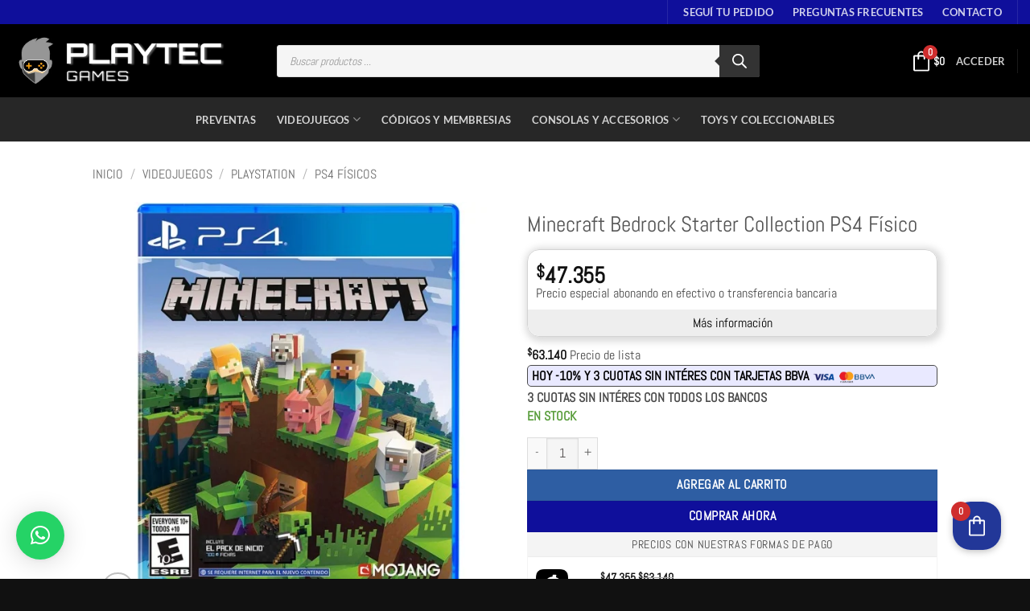

--- FILE ---
content_type: text/css
request_url: https://playtecgames.com/wp-content/plugins/woo-financing-table/css/style.css?ver=2f1cf233abf38a3a64b9a643791f55c1
body_size: 790
content:
.hide
{
    display: none !important;
}

.helper{
	margin-top: 20px;
}



.triangle-down {
	margin-top: -20px;
	margin-left: 20px;
	width: 0;
	height: 0;
	border-left: 15px solid transparent;
	border-right: 15px solid transparent;
	border-top: 15px solid #f4f4f4;
	
}


.header_table_c1218_pw
{background-color: #f4f4f4;
}

.title_header_table_c1218_pw
{
	text-align:center;
	font-weight:500;
	
}

.table_c1218_pw
{border:1px #f4f4f4 solid;
	margin: 20px 0px;
}

.table_c1218_pw td {
	padding: 15px;
}

.table_img_c1218_pw
{
	max-height:40px;
	max-width: 60px;
	text-align:center;
}

.footer_table_c1218_pw
{
 background-color: #f7f7f7;
text-align: center;
}

.link_table_col_c1218_pw{
	color: #006afd;
	
	
}

td.finance_col_c1218_pw
{
	 border-style: none;

}

.price_col_c1218_pw{
	font-weight: 600;
}

.finance_col_c1218_pw.cant_cuotas
{
	text-align: center;
	

}

.description_option{
	font-size: small;
	font-weight: 300;
	color: darkgray;

}
.previous_price{  
	text-decoration: line-through;
	color: darkgray;

}

.finance_col_c1218_pw.texto
{
	vertical-align: middle;
}

.finance_col_c1218_pw .subtexto
{
	font-weight: 300;
	color: darkgray;
	font-size: small;
}

.finance_col_c1218_pw.tea
{
		font-weight: 300;
	color: darkgray;
	font-size: small;

}



/*ALERT BOOTSTRAP*/
.alert {
	padding: 15px;
	margin-bottom: 20px;
	border: 1px solid transparent;
	border-radius: 4px;
  }
  .alert h4 {
	margin-top: 0;
	color: inherit;
  }
  
  .alert .alert-link {
	font-weight: bold;
  }
  
  .alert > p,
  .alert > ul {
	margin-bottom: 0;
  }
  
  .alert > p + p {
	margin-top: 5px;
  }
  
  .alert-dismissable,
  .alert-dismissible {
	padding-right: 35px;
  }
  
  .alert-dismissable .close,
  .alert-dismissible .close {
	position: relative;
	top: -2px;
	right: -21px;
	color: inherit;
  }
  
  .alert-success {
	background-color: #dff0d8;
	border-color: #d6e9c6;
	color: #3c763d;
  }
  
  .alert-success hr {
	border-top-color: #c9e2b3;
  }
  
  .alert-success .alert-link {
	color: #2b542c;
  }
  
  .alert-info {
	background-color: #d9edf7;
	border-color: #bce8f1;
	color: #31708f;
  }
  
  .alert-info hr {
	border-top-color: #a6e1ec;
  }
  
  .alert-info .alert-link {
	color: #245269;
  }
  
  .alert-warning {
	background-color: #fcf8e3;
	border-color: #faebcc;
	color: #8a6d3b;
  }
  
  .alert-warning hr {
	border-top-color: #f7e1b5;
  }
  
  .alert-warning .alert-link {
	color: #66512c;
  }
  
  .alert-danger {
	background-color: #f2dede;
	border-color: #ebccd1;
	color: #a94442;
  }
  
  .alert-danger hr {
	border-top-color: #e4b9c0;
  }
  
  .alert-danger .alert-link {
	color: #843534;
  }
  
.finance_col_c1218_pw.amount_installments{
	vertical-align: middle;
	
}
img.table_img_c1218_pw{
    display:block;
    margin:auto;
}
 



/*GRID VIEW*/
.fo_select_grid{  
	font-size: 12px;
	text-align:center;
	border-radius: 15px;
	position: relative;
	margin-top: 10px;
	margin-bottom: 10px;
	text-transform: uppercase;
	font-weight: 500;
	word-wrap: break-word;
    white-space: pre-wrap;
    height: 4em;
}


/*Mostrar imagenes de opciones de financiacion en cuatro columnas */
.option_images{
	width: 100% !important;
	  
  }
  
  .opt_image_grid{
	width: 15%;
	  margin: 5%;
		float: left;
  }
  

  

--- FILE ---
content_type: text/css
request_url: https://playtecgames.com/wp-content/uploads/elementor/css/post-10537.css?ver=1768578610
body_size: 278
content:
.elementor-kit-10537{--e-global-color-primary:#3A3A3A;--e-global-color-secondary:#54595F;--e-global-color-text:#7A7A7A;--e-global-color-accent:#0170B9;--e-global-color-5cd4166:#000000;--e-global-typography-primary-font-family:"Abel";--e-global-typography-primary-font-weight:400;--e-global-typography-secondary-font-family:"Abel";--e-global-typography-secondary-font-weight:700;--e-global-typography-text-font-family:"Roboto";--e-global-typography-text-font-weight:400;--e-global-typography-accent-font-family:"Roboto";--e-global-typography-accent-font-weight:500;background-color:#F5F5F5;}.elementor-kit-10537 e-page-transition{background-color:#000000;}.elementor-kit-10537 label{color:#1E0202;}.elementor-kit-10537 input:not([type="button"]):not([type="submit"]),.elementor-kit-10537 textarea,.elementor-kit-10537 .elementor-field-textual{color:#524E4E;background-color:#F5F5F5;}.elementor-kit-10537 input:focus:not([type="button"]):not([type="submit"]),.elementor-kit-10537 textarea:focus,.elementor-kit-10537 .elementor-field-textual:focus{color:var( --e-global-color-primary );accent-color:#5E0E0E;background-color:#FFFFFF;box-shadow:0px 0px 10px 0px rgba(0,0,0,0.5);}.elementor-section.elementor-section-boxed > .elementor-container{max-width:1140px;}.e-con{--container-max-width:1140px;}.elementor-widget:not(:last-child){margin-block-end:20px;}.elementor-element{--widgets-spacing:20px 20px;--widgets-spacing-row:20px;--widgets-spacing-column:20px;}@media(max-width:1024px){.elementor-section.elementor-section-boxed > .elementor-container{max-width:1024px;}.e-con{--container-max-width:1024px;}}@media(max-width:767px){.elementor-section.elementor-section-boxed > .elementor-container{max-width:767px;}.e-con{--container-max-width:767px;}}

--- FILE ---
content_type: text/css
request_url: https://playtecgames.com/wp-content/uploads/elementor/css/post-16079.css?ver=1768578221
body_size: 205
content:
.elementor-16079 .elementor-element.elementor-element-1c65c40:not(.elementor-motion-effects-element-type-background), .elementor-16079 .elementor-element.elementor-element-1c65c40 > .elementor-motion-effects-container > .elementor-motion-effects-layer{background-color:#FFFFFF;}.elementor-16079 .elementor-element.elementor-element-1c65c40 > .elementor-background-overlay{background-color:#FFFFFF91;opacity:0.5;transition:background 0.3s, border-radius 0.3s, opacity 0.3s;}.elementor-16079 .elementor-element.elementor-element-1c65c40{transition:background 0.3s, border 0.3s, border-radius 0.3s, box-shadow 0.3s;}.elementor-16079 .elementor-element.elementor-element-ae5b3f9{width:var( --container-widget-width, 99.858% );max-width:99.858%;--container-widget-width:99.858%;--container-widget-flex-grow:0;}#elementor-popup-modal-16079 .dialog-widget-content{animation-duration:1s;background-color:#F1F1F1;}#elementor-popup-modal-16079{background-color:#1B1B1B99;justify-content:center;align-items:center;pointer-events:all;}#elementor-popup-modal-16079 .dialog-message{width:722px;height:auto;}#elementor-popup-modal-16079 .dialog-close-button{display:flex;}#elementor-popup-modal-16079 .dialog-close-button i{color:#1B1B1B;}#elementor-popup-modal-16079 .dialog-close-button svg{fill:#1B1B1B;}@media(max-width:1024px){#elementor-popup-modal-16079 .dialog-message{width:90vw;}}@media(max-width:767px){#elementor-popup-modal-16079 .dialog-message{width:88vw;}}

--- FILE ---
content_type: text/css
request_url: https://playtecgames.com/wp-content/uploads/elementor/css/post-14531.css?ver=1768578221
body_size: 6
content:
.elementor-14531 .elementor-element.elementor-element-abcc177{text-align:center;}#elementor-popup-modal-14531{background-color:rgba(0,0,0,.8);justify-content:center;align-items:center;pointer-events:all;}#elementor-popup-modal-14531 .dialog-message{width:640px;height:auto;}#elementor-popup-modal-14531 .dialog-close-button{display:flex;}#elementor-popup-modal-14531 .dialog-widget-content{box-shadow:2px 8px 23px 3px rgba(0,0,0,0.2);}

--- FILE ---
content_type: text/css
request_url: https://playtecgames.com/wp-content/uploads/so-css/so-css-flatsome.css?ver=1732050412
body_size: -118
content:
.elementor * {
  text-indent: 0px;
}